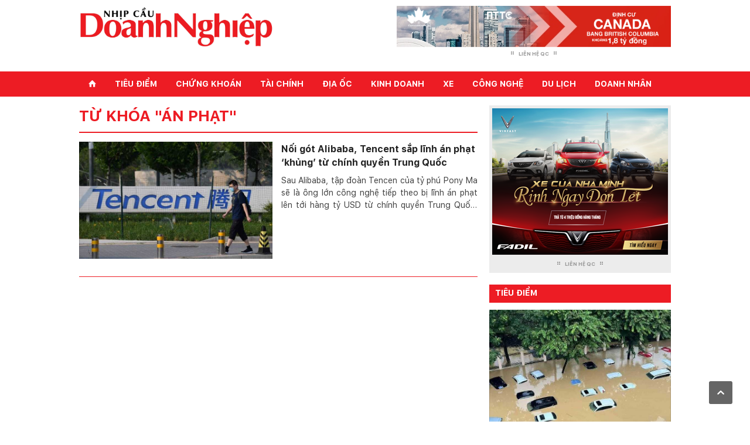

--- FILE ---
content_type: text/html; charset=UTF-8
request_url: https://nhipcaudoanhnghiep.vn/tu-khoa?tag=an-phat
body_size: 7173
content:
<!DOCTYPE HTML>

<html lang = "vi">
	
	<head>
		<title>Nhịp cầu doanh nghiệp - Kết nối thành công</title>
		
		<META HTTP-EQUIV="Content-Language" CONTENT="vi">
		<meta http-equiv="Content-Type" content="text/html; charset=UTF-8" />
		
		<meta name="viewport" content="width=device-width, initial-scale=1, maximum-scale=1" />
		<meta name="robots" content="index, follow" />

					<meta name="description" content="Nhịp Cầu Doanh Nghiệp mang đến nhiều thông tin thú vị, hấp dẫn, thiết thực, bổ ích gắn liền với kinh tế, doanh nghiệp, nhân vật nổi tiếng, là kênh tương tác, kết nối doanh nghiệp với đông đảo người tiêu dùng." />
			<meta name="og:title" property="og:title" content="Nhịp cầu doanh nghiệp - Kết nối thành công">
			<meta name="og:url" property="og:url" content="https://nhipcaudoanhnghiep.vn/tu-khoa">
			<meta name="og:type" property="og:type" content="">
			<meta name="og:image" property="og:image" content="https://nhipcaudoanhnghiep.vn/storage/2022/12/ncdnlogom1672136789.jpeg?v1">
			<meta property="og:image:width" content="200"/>
			<meta property="og:image:height" content="200"/>
			<meta property="og:description" content="Nhịp Cầu Doanh Nghiệp mang đến nhiều thông tin thú vị, hấp dẫn, thiết thực, bổ ích gắn liền với kinh tế, doanh nghiệp, nhân vật nổi tiếng, là kênh tương tác, kết nối doanh nghiệp với đông đảo người tiêu dùng.">
			<meta name="keywords" content="Nhịp Cầu, nhịp cầu, nhip cau, nhipcau, nhịp cầu doanh nghiệp, cầu nối doanh nghiệp, Nhịp Cầu Doanh Nghiệp, Kết Nối Doanh Nghiệp, kết nối doanh nghiệp, nhipcaudoanhnghiep, nhipcaudoanhnghiep.vn, Nhip Cau Doanh Nghiep, nhip cau doanh nghiep, doanh nghiệp, Doanh Nghiệp" />

				
		
		<meta name="author" content="nhipcaudoanhnghiep.vn">
		<link rel="alternate" hreflang="vi" href="https://nhipcaudoanhnghiep.vn">
		
		<link rel="shortcut icon" href="https://nhipcaudoanhnghiep.vn/fe/images/favicon.png" type="image/x-icon" />
		<link rel="icon" href="https://nhipcaudoanhnghiep.vn/fe/images/favicon.png" type="image/x-icon">
		
		<link type="text/css" rel="stylesheet" href="https://nhipcaudoanhnghiep.vn/fe/css/reset.css?v=1.0" />
		<link type="text/css" rel="stylesheet" href="https://nhipcaudoanhnghiep.vn/fe/css/main-stylesheet.css?v=1.0" />
		<link type="text/css" rel="stylesheet" href="https://nhipcaudoanhnghiep.vn/fe/css/lightbox.css?v=1.0" />
		<link type="text/css" rel="stylesheet" href="https://nhipcaudoanhnghiep.vn/fe/css/shortcode.css?v=1.0" />
		<link type="text/css" rel="stylesheet" href="https://nhipcaudoanhnghiep.vn/fe/css/fonts.css?v=1.0" />
		<link type="text/css" rel="stylesheet" href="https://nhipcaudoanhnghiep.vn/web/fonts/stylesheet.css?v=1.0" />
		<link type="text/css" rel="stylesheet" href="https://nhipcaudoanhnghiep.vn/fe/css/retina.css?v=1.0" />
		<link type="text/css" id="style-responsive" rel="stylesheet" media="screen" href="https://nhipcaudoanhnghiep.vn/fe/css/responsive/desktop.css?v=1.0" />
		
		          <!-- Global site tag (gtag.js) - Google Analytics -->
<script async src="https://www.googletagmanager.com/gtag/js?id=UA-122915943-2"></script>
<script>
  window.dataLayer = window.dataLayer || [];
  function gtag(){dataLayer.push(arguments);}
  gtag('js', new Date());

  gtag('config', 'UA-122915943-2');
</script>
		  		  <!-- Google Tag Manager -->
	<script>(function(w,d,s,l,i){w[l]=w[l]||[];w[l].push({'gtm.start':
	new Date().getTime(),event:'gtm.js'});var f=d.getElementsByTagName(s)[0],
	j=d.createElement(s),dl=l!='dataLayer'?'&l='+l:'';j.async=true;j.src=
	'https://www.googletagmanager.com/gtm.js?id='+i+dl;f.parentNode.insertBefore(j,f);
	})(window,document,'script','dataLayer','GTM-T2K5GR9');</script>
	<!-- End Google Tag Manager -->

		
		<script async src="https://pagead2.googlesyndication.com/pagead/js/adsbygoogle.js?client=ca-pub-7427727775636351"
     crossorigin="anonymous"></script>
		<script async custom-element="amp-auto-ads"
			src="https://cdn.ampproject.org/v0/amp-auto-ads-0.1.js">
		</script>

		<script type="text/javascript" src="https://nhipcaudoanhnghiep.vn/fe/jscript/jquery-1.10.2.min.js?v=1.0"></script>
		<script type="text/javascript">
			var iPhoneVertical = Array(null,320,"https://nhipcaudoanhnghiep.vn/fe/css/responsive/phonevertical.css?v=1.0");
			var iPhoneHorizontal = Array(321,767,"https://nhipcaudoanhnghiep.vn/fe/css/responsive/phonehorizontal.css?v=1.0");
			var iPad = Array(768,1000,"https://nhipcaudoanhnghiep.vn/fe/css/responsive/ipad.css?v=1.0");
			var dekstop = Array(1001,null,"https://nhipcaudoanhnghiep.vn/fe/css/responsive/desktop.css?v=1.0");
			
			
			var _ncdn_slider_autostart = true;	
			var _ncdn_slider_interval = 5000;	
			var _ncdn_slider_loading = true;		
		</script>
		<meta name="google-site-verification" content="f2WqBiCFsnN9XF9bL_kSAr4_2FfP9qKkPuz1L4QduUY" />
	
    </head>
	
	<body>
		<amp-auto-ads type="adsense" data-ad-client="ca-pub-7427727775636351"></amp-auto-ads>
		<!-- Google Tag Manager (noscript) -->
<noscript><iframe src="https://www.googletagmanager.com/ns.html?id=GTM-T2K5GR9"
	height="0" width="0" style="display:none;visibility:hidden"></iframe></noscript>
	<!-- End Google Tag Manager (noscript) -->
		
		
		<div class="boxed">
			
            <div class="header">
    <!-- BEGIN .header-middle -->
    <div class="header-middle">
        <div class="wrapper">
            <div class="logo-image">
                <h1>Nhịp cầu doanh nghiệp</h1>
                <a href="https://nhipcaudoanhnghiep.vn"><img class="logo" src="https://nhipcaudoanhnghiep.vn/storage/2022/12/ncdnlogom1672136789.jpeg?v1" alt="" /></a>
            </div>

            <div class="banner">
    <!-- ads_header -->
    
    <div class="banner-block">
        <a href="#"><img src="https://nhipcaudoanhnghiep.vn/fe/images/ads/ads_canada_banner.png" alt="" /></a>
    </div>
    <div class="banner-info">
        <a href="https://nhipcaudoanhnghiep.vn/lien-he.html" class="sponsored"><span class="icon-default">&nbsp;</span>Liên hệ QC<span class="icon-default">&nbsp;</span></a>
    </div>
</div>
            <div class="clear-float"></div>
            
        </div>
    <!-- END .header-middle -->
    </div>

    <!-- BEGIN .header-menu -->
    <div class="header-menu thisisfixed">
        <div class="wrapper">
            <ul class="main-menu">
                <li><a href="https://nhipcaudoanhnghiep.vn" class="icon-text">⌂</a></li>
                                    <li style="">
                    <a href="https://nhipcaudoanhnghiep.vn/danh-muc/tieu-diem.html">Tiêu điểm</a>
                    </li>
                                    <li style="">
                    <a href="https://nhipcaudoanhnghiep.vn/danh-muc/chung-khoan.html">Chứng khoán</a>
                    </li>
                                    <li style="">
                    <a href="https://nhipcaudoanhnghiep.vn/danh-muc/tai-chinh.html">Tài chính</a>
                    </li>
                                    <li style="">
                    <a href="https://nhipcaudoanhnghiep.vn/danh-muc/dia-oc.html">Địa ốc</a>
                    </li>
                                    <li style="">
                    <a href="https://nhipcaudoanhnghiep.vn/danh-muc/kinh-doanh.html">Kinh doanh</a>
                    </li>
                                    <li style="">
                    <a href="https://nhipcaudoanhnghiep.vn/danh-muc/xe.html">Xe</a>
                    </li>
                                    <li style="">
                    <a href="https://nhipcaudoanhnghiep.vn/danh-muc/cong-nghe.html">Công nghệ</a>
                    </li>
                                    <li style="">
                    <a href="https://nhipcaudoanhnghiep.vn/danh-muc/du-lich.html">Du lịch</a>
                    </li>
                                    <li style="">
                    <a href="https://nhipcaudoanhnghiep.vn/danh-muc/doanh-nhan.html">Doanh nhân</a>
                    </li>
                            </ul>

            
            
            <div class="clear-float"></div>

        </div>
    <!-- END .header-menu -->
    </div>
<!-- END .header -->
</div>            
            <div class="content">
                
                <div class="wrapper">
                    
                    						
    
    <div class="main-content-left">
        
        <div class="content-article-title">
            <h2>Từ khóa "án phạt"</h2>
        </div>
        
        <div class="main-nosplit">
            
                        <div class="article-classic">
                <div class="article-photo">
                    <span class="image-hover">
                        <span class="drop-icons">
                            <span class="icon-block"><a href="https://nhipcaudoanhnghiep.vn/storage/2021/04/tencen1619748280.jpg?v1" title="Show Image" class="icon-loupe ncdn-tooltip lightbox-photo">&nbsp;</a></span>
                            <span class="icon-block"><a href="https://nhipcaudoanhnghiep.vn/noi-got-alibaba-tencent-sap-linh-an-phat-khung-tu-chinh-quyen-trung-quoc.html" title="Xem chi tiết" class="icon-link ncdn-tooltip">&nbsp;</a></span>
                        </span>
                        <img src="https://nhipcaudoanhnghiep.vn/storage/2021/04/tencen1619748280.jpg?v1" class="setborder" alt="" />
                    </span>
                </div>
                
                <div class="article-header">
                <h2><a href="https://nhipcaudoanhnghiep.vn/noi-got-alibaba-tencent-sap-linh-an-phat-khung-tu-chinh-quyen-trung-quoc.html">Nối gót Alibaba, Tencent sắp lĩnh án phạt ‘khủng’ từ chính quyền Trung Quốc</a></h2>
                </div>
                
                <div class="article-content">
                    <p>
                        Sau Alibaba, tập đoàn Tencen của tỷ phú Pony Ma sẽ là ông lớn công nghệ tiếp theo bị lĩnh án phạt lên tới hàng tỷ USD từ chính quyền Trung Quốc, hã...
                    </p>
                </div>
                
                
                <div class="clear-float"></div>
            
            </div>
                        <div class="page-pager" style="margin-top:-16px;">
</div>

            </div>

        
        </div>
        
    
    </div>
        
    
    <div class="main-content-right" >
    <div id="sidebar">
    
    <div class="main-nosplit">
        
        <!-- BEGIN .banner -->
<div class="banner">
    <!-- ads_sidebar_top -->
    
    <div class="banner-block">
        <a target="_blank" href="https://vinfast.vn/"><img src="https://nhipcaudoanhnghiep.vn/fe/images/ads/ads_fadil.png" alt="" /></a>
    </div>
    <div class="banner-info">
        <a href="https://nhipcaudoanhnghiep.vn/lien-he.html" class="sponsored"><span class="icon-default">&nbsp;</span>Liên hệ QC<span class="icon-default">&nbsp;</span></a>
    </div>
<!-- END .banner -->
</div>        
    
    </div>

    
    
    <div class="main-content-split">

        
        <div class="main-split-right">
            
            
            
            <div class="panel">
    <h3><a style="color:#fff;" href="https://nhipcaudoanhnghiep.vn/danh-muc/tieu-diem.html">Tiêu điểm</a></h3>
    <div>
        
                    <div class="article-middle-block">
                <div class="article-photo">
                    <a href="https://nhipcaudoanhnghiep.vn/o-to-ngap-lu-bao-hiem-chi-tra-den-dau-quy-trinh-boi-thuong-the-nao.html">
                        <img src="https://nhipcaudoanhnghiep.vn/storage/2025/11/o-to1764420218.jpg?v1" class="setborder" alt="" />
                    </a>
                </div>
            
                <div class="article-header">
                    <h2>
                    <a href="https://nhipcaudoanhnghiep.vn/o-to-ngap-lu-bao-hiem-chi-tra-den-dau-quy-trinh-boi-thuong-the-nao.html">Ô tô ngập lũ: Bảo hiểm chi trả đến đâu, quy trình bồi thường thế nào?</a></h2>
                </div>
                
                
            </div>
                    <div class="article-middle-block">
                <div class="article-photo">
                    <a href="https://nhipcaudoanhnghiep.vn/vi-sao-nguoi-dan-do-tien-mua-vang-tich-tru.html">
                        <img src="https://nhipcaudoanhnghiep.vn/storage/2025/11/mua-vang1764419376.png?v1" class="setborder" alt="" />
                    </a>
                </div>
            
                <div class="article-header">
                    <h2>
                    <a href="https://nhipcaudoanhnghiep.vn/vi-sao-nguoi-dan-do-tien-mua-vang-tich-tru.html">Vì sao người dân đổ tiền mua vàng tích trữ?</a></h2>
                </div>
                
                
            </div>
                    <div class="article-middle-block">
                <div class="article-photo">
                    <a href="https://nhipcaudoanhnghiep.vn/black-friday-giam-sau-van-e-khach-cuoc-choi-sale-da-het-thoi.html">
                        <img src="https://nhipcaudoanhnghiep.vn/storage/2025/11/giam-gia1764326376.png?v1" class="setborder" alt="" />
                    </a>
                </div>
            
                <div class="article-header">
                    <h2>
                    <a href="https://nhipcaudoanhnghiep.vn/black-friday-giam-sau-van-e-khach-cuoc-choi-sale-da-het-thoi.html">Black Friday giảm sâu vẫn ế khách: Cuộc chơi sale đã hết thời?</a></h2>
                </div>
                
                
            </div>
                    <div class="article-middle-block">
                <div class="article-photo">
                    <a href="https://nhipcaudoanhnghiep.vn/thi-truong-banh-keo-viet-dung-truoc-buoc-ngoat-moi.html">
                        <img src="https://nhipcaudoanhnghiep.vn/storage/2025/11/bibica1763721809.png?v1" class="setborder" alt="" />
                    </a>
                </div>
            
                <div class="article-header">
                    <h2>
                    <a href="https://nhipcaudoanhnghiep.vn/thi-truong-banh-keo-viet-dung-truoc-buoc-ngoat-moi.html">Thị trường bánh kẹo Việt đứng trước bước ngoặt mới</a></h2>
                </div>
                
                
            </div>
                    <div class="article-middle-block">
                <div class="article-photo">
                    <a href="https://nhipcaudoanhnghiep.vn/xuat-khau-lao-dong-dung-de-viec-nhe-luong-cao-tro-thanh-cai-bay.html">
                        <img src="https://nhipcaudoanhnghiep.vn/storage/2025/04/xuat-khau-lao-dong1744949801.png?v1" class="setborder" alt="" />
                    </a>
                </div>
            
                <div class="article-header">
                    <h2>
                    <a href="https://nhipcaudoanhnghiep.vn/xuat-khau-lao-dong-dung-de-viec-nhe-luong-cao-tro-thanh-cai-bay.html">Xuất khẩu lao động: Đừng để “việc nhẹ, lương cao” trở thành cái bẫy</a></h2>
                </div>
                
                
            </div>
                    <div class="article-middle-block">
                <div class="article-photo">
                    <a href="https://nhipcaudoanhnghiep.vn/doi-ten-giai-the-thao-ba-mon-phoi-hop-ky-vong-thuc-day-phat-trien-du-lich-van-hoa.html">
                        <img src="https://nhipcaudoanhnghiep.vn/storage/2025/04/10371-ntt3-044591744948992.JPG?v1" class="setborder" alt="" />
                    </a>
                </div>
            
                <div class="article-header">
                    <h2>
                    <a href="https://nhipcaudoanhnghiep.vn/doi-ten-giai-the-thao-ba-mon-phoi-hop-ky-vong-thuc-day-phat-trien-du-lich-van-hoa.html">Đổi tên giải thể thao ba môn phối hợp, kỳ vọng thúc đẩy phát triển du lịch, văn hoá</a></h2>
                </div>
                
                
            </div>
                    <div class="article-middle-block">
                <div class="article-photo">
                    <a href="https://nhipcaudoanhnghiep.vn/hoi-khuyen-hoc-va-sky-line-to-chuc-giai-bong-da-phu-huynh.html">
                        <img src="https://nhipcaudoanhnghiep.vn/storage/2025/01/dscf14011736583391.jpg?v1" class="setborder" alt="" />
                    </a>
                </div>
            
                <div class="article-header">
                    <h2>
                    <a href="https://nhipcaudoanhnghiep.vn/hoi-khuyen-hoc-va-sky-line-to-chuc-giai-bong-da-phu-huynh.html">Hội Khuyến học và Sky-Line tổ chức Giải bóng đá Phụ huynh</a></h2>
                </div>
                
                
            </div>
                
    </div>

</div>        
        </div>

    
    </div>
    
    
    <div class="main-nosplit">
        
        
        <!-- BEGIN .banner -->
<div class="banner">
    <!-- ads_sidebar_middle -->
    
    <div class="banner-block">
        <a href="#"><img src="https://nhipcaudoanhnghiep.vn/fe/images/ads/ads_huda.png" alt="" /></a>
    </div>
    <div class="banner-info">
        <a href="https://nhipcaudoanhnghiep.vn/lien-he.html" class="sponsored"><span class="icon-default">&nbsp;</span>Liên hệ QC<span class="icon-default">&nbsp;</span></a>
    </div>
<!-- END .banner -->
</div>
        
        <div class="panel hide-mobile">
    <h3>Từ khóa phổ biến</h3>
    <div class="tagcloud">
                    <a href="https://nhipcaudoanhnghiep.vn/tu-khoa?tag=nhipcaudoanhnghiep">nhipcaudoanhnghiep</a>
                    <a href="https://nhipcaudoanhnghiep.vn/tu-khoa?tag=nhipcaudoanhnghiepvn">nhipcaudoanhnghiep.vn</a>
                    <a href="https://nhipcaudoanhnghiep.vn/tu-khoa?tag=chung-khoan">chứng khoán</a>
                    <a href="https://nhipcaudoanhnghiep.vn/tu-khoa?tag=ngan-hang">NGÂN HÀNG</a>
                    <a href="https://nhipcaudoanhnghiep.vn/tu-khoa?tag=bat-dong-san">bất động sản</a>
                    <a href="https://nhipcaudoanhnghiep.vn/tu-khoa?tag=covid-19">covid-19</a>
                    <a href="https://nhipcaudoanhnghiep.vn/tu-khoa?tag=trung-quoc">trung quốc</a>
                    <a href="https://nhipcaudoanhnghiep.vn/tu-khoa?tag=corona">corona</a>
                    <a href="https://nhipcaudoanhnghiep.vn/tu-khoa?tag=nhip-cau-doanh-nghiep">nhịp cầu doanh nghiệp</a>
                    <a href="https://nhipcaudoanhnghiep.vn/tu-khoa?tag=xe">xe</a>
                    <a href="https://nhipcaudoanhnghiep.vn/tu-khoa?tag=covid">covid</a>
                    <a href="https://nhipcaudoanhnghiep.vn/tu-khoa?tag=co-phieu">cổ phiếu</a>
                    <a href="https://nhipcaudoanhnghiep.vn/tu-khoa?tag=ty-phu">tỷ phú</a>
                    <a href="https://nhipcaudoanhnghiep.vn/tu-khoa?tag=dien-thoai">điện thoại</a>
                    <a href="https://nhipcaudoanhnghiep.vn/tu-khoa?tag=doanh-nghiep">doanh nghiệp</a>
                    <a href="https://nhipcaudoanhnghiep.vn/tu-khoa?tag=du-lich">du lịch</a>
                    <a href="https://nhipcaudoanhnghiep.vn/tu-khoa?tag=my">mỹ</a>
                    <a href="https://nhipcaudoanhnghiep.vn/tu-khoa?tag=trump">trump</a>
                    <a href="https://nhipcaudoanhnghiep.vn/tu-khoa?tag=dia-oc">địa ốc</a>
                    <a href="https://nhipcaudoanhnghiep.vn/tu-khoa?tag=apple">apple</a>
                    <a href="https://nhipcaudoanhnghiep.vn/tu-khoa?tag=chung-cu">chung cư</a>
                    <a href="https://nhipcaudoanhnghiep.vn/tu-khoa?tag=iphone">iphone</a>
                    <a href="https://nhipcaudoanhnghiep.vn/tu-khoa?tag=lai-suat-ngan-hang">lãi suất ngân hàng</a>
                    <a href="https://nhipcaudoanhnghiep.vn/tu-khoa?tag=tp-hcm">tp hcm</a>
                    <a href="https://nhipcaudoanhnghiep.vn/tu-khoa?tag=samsung">samsung</a>
         
        
    </div>

</div>

        
        

        
        
        <div class="panel">
    <h3><a style="color:#fff;" href="https://nhipcaudoanhnghiep.vn/danh-muc/doanh-nhan.html">Doanh nhân</a></h3>
    <div>
        
                    <div class="article-middle-block">
                <div class="article-photo">
                    <a href="https://nhipcaudoanhnghiep.vn/chan-dung-the-he-lanh-dao-moi-tai-shb-voi-dau-an-cua-ong-do-quang-vinh.html">
                        <img src="https://nhipcaudoanhnghiep.vn/storage/2025/11/do-quang-vinh1763721206.png?v1" class="setborder" alt="" />
                    </a>
                </div>
            
                <div class="article-header">
                    <h2>
                    <a href="https://nhipcaudoanhnghiep.vn/chan-dung-the-he-lanh-dao-moi-tai-shb-voi-dau-an-cua-ong-do-quang-vinh.html">Chân dung thế hệ lãnh đạo mới tại SHB với dấu ấn của ông Đỗ Quang Vinh</a></h2>
                </div>
                
                
            </div>
                    <div class="article-middle-block">
                <div class="article-photo">
                    <a href="https://nhipcaudoanhnghiep.vn/chan-dung-ceo-nestle-moi.html">
                        <img src="https://nhipcaudoanhnghiep.vn/storage/2025/09/giam-doc1756798187.png?v1" class="setborder" alt="" />
                    </a>
                </div>
            
                <div class="article-header">
                    <h2>
                    <a href="https://nhipcaudoanhnghiep.vn/chan-dung-ceo-nestle-moi.html">Chân dung CEO Nestlé mới</a></h2>
                </div>
                
                
            </div>
                    <div class="article-middle-block">
                <div class="article-photo">
                    <a href="https://nhipcaudoanhnghiep.vn/dieu-it-biet-ve-ong-chu-highlands-coffee.html">
                        <img src="https://nhipcaudoanhnghiep.vn/storage/2025/04/david-thai1744951004.jpg?v1" class="setborder" alt="" />
                    </a>
                </div>
            
                <div class="article-header">
                    <h2>
                    <a href="https://nhipcaudoanhnghiep.vn/dieu-it-biet-ve-ong-chu-highlands-coffee.html">Điều ít biết về ông chủ Highlands Coffee</a></h2>
                </div>
                
                
            </div>
                    <div class="article-middle-block">
                <div class="article-photo">
                    <a href="https://nhipcaudoanhnghiep.vn/tiet-lo-ve-giam-doc-am-thuc-va-do-uong-tai-hyatt-regency-danang-resort-and-spa.html">
                        <img src="https://nhipcaudoanhnghiep.vn/storage/2024/11/am-thuc1731417344.JPG?v1" class="setborder" alt="" />
                    </a>
                </div>
            
                <div class="article-header">
                    <h2>
                    <a href="https://nhipcaudoanhnghiep.vn/tiet-lo-ve-giam-doc-am-thuc-va-do-uong-tai-hyatt-regency-danang-resort-and-spa.html">Tiết lộ về Giám đốc ẩm thực và đồ uống tại Hyatt Regency Danang Resort and Spa</a></h2>
                </div>
                
                
            </div>
                    <div class="article-middle-block">
                <div class="article-photo">
                    <a href="https://nhipcaudoanhnghiep.vn/huynh-thi-thanh-thuy-dang-quang-hoa-hau-quoc-te-2024-thanh-tich-lich-su-cua-nguoi-dep-viet-la-ai.html">
                        <img src="https://nhipcaudoanhnghiep.vn/storage/2024/11/thanh-thuy1731415697.jpg?v1" class="setborder" alt="" />
                    </a>
                </div>
            
                <div class="article-header">
                    <h2>
                    <a href="https://nhipcaudoanhnghiep.vn/huynh-thi-thanh-thuy-dang-quang-hoa-hau-quoc-te-2024-thanh-tich-lich-su-cua-nguoi-dep-viet-la-ai.html">Huỳnh Thị Thanh Thủy đăng quang Hoa Hậu Quốc Tế 2024, thành tích lịch sử của người đẹp Việt là ai?</a></h2>
                </div>
                
                
            </div>
                
    </div>

</div>        <div class="panel">
    <h3><a style="color:#fff;" href="https://nhipcaudoanhnghiep.vn/danh-muc/du-lich.html">Du lịch</a></h3>
    <div>
        
                    <div class="article-middle-block">
                <div class="article-photo">
                    <a href="https://nhipcaudoanhnghiep.vn/mot-ngay-lac-loi-giua-long-seoul-tho-mong.html">
                        <img src="https://nhipcaudoanhnghiep.vn/storage/2025/11/seol1764418245.png?v1" class="setborder" alt="" />
                    </a>
                </div>
            
                <div class="article-header">
                    <h2>
                    <a href="https://nhipcaudoanhnghiep.vn/mot-ngay-lac-loi-giua-long-seoul-tho-mong.html">Một ngày lạc lối giữa lòng Seoul thơ mộng</a></h2>
                </div>
                
                
            </div>
                    <div class="article-middle-block">
                <div class="article-photo">
                    <a href="https://nhipcaudoanhnghiep.vn/dia-dao-cu-chi-noi-moi-nguoi-viet-nen-mot-lan-dat-chan-den.html">
                        <img src="https://nhipcaudoanhnghiep.vn/storage/2025/04/dia-dao-cu-chi1744952406.jpg?v1" class="setborder" alt="" />
                    </a>
                </div>
            
                <div class="article-header">
                    <h2>
                    <a href="https://nhipcaudoanhnghiep.vn/dia-dao-cu-chi-noi-moi-nguoi-viet-nen-mot-lan-dat-chan-den.html">Địa đạo Củ Chi: Nơi mỗi người Việt nên một lần đặt chân đến</a></h2>
                </div>
                
                
            </div>
                    <div class="article-middle-block">
                <div class="article-photo">
                    <a href="https://nhipcaudoanhnghiep.vn/le-hoi-ton-vinh-duc-tin-va-su-doan-ket-cua-hang-trieu-con-nguoi-o-an-do.html">
                        <img src="https://nhipcaudoanhnghiep.vn/storage/2025/01/an-do-21736576263.png?v1" class="setborder" alt="" />
                    </a>
                </div>
            
                <div class="article-header">
                    <h2>
                    <a href="https://nhipcaudoanhnghiep.vn/le-hoi-ton-vinh-duc-tin-va-su-doan-ket-cua-hang-trieu-con-nguoi-o-an-do.html">Lễ hội tôn vinh đức tin và sự đoàn kết của hàng triệu con người ở Ấn Độ</a></h2>
                </div>
                
                
            </div>
                    <div class="article-middle-block">
                <div class="article-photo">
                    <a href="https://nhipcaudoanhnghiep.vn/kham-pha-lao-cai-vung-dat-day-mau-sac-van-hoa-va-thien-nhien-hung-vi.html">
                        <img src="https://nhipcaudoanhnghiep.vn/storage/2024/11/lao-cai-21731413695.jpg?v1" class="setborder" alt="" />
                    </a>
                </div>
            
                <div class="article-header">
                    <h2>
                    <a href="https://nhipcaudoanhnghiep.vn/kham-pha-lao-cai-vung-dat-day-mau-sac-van-hoa-va-thien-nhien-hung-vi.html">Khám phá Lào Cai, vùng đất đầy màu sắc văn hóa và thiên nhiên hùng vĩ</a></h2>
                </div>
                
                
            </div>
                    <div class="article-middle-block">
                <div class="article-photo">
                    <a href="https://nhipcaudoanhnghiep.vn/mua-thu-han-quoc-thoi-diem-ly-tuong-de-kham-pha.html">
                        <img src="https://nhipcaudoanhnghiep.vn/storage/2024/11/mua-thu-han-quoc-11731040433.jpg?v1" class="setborder" alt="" />
                    </a>
                </div>
            
                <div class="article-header">
                    <h2>
                    <a href="https://nhipcaudoanhnghiep.vn/mua-thu-han-quoc-thoi-diem-ly-tuong-de-kham-pha.html">Mùa thu Hàn Quốc – Thời điểm lý tưởng để khám phá</a></h2>
                </div>
                
                
            </div>
                
    </div>

</div>    
    </div>
</div>

</div>    
                        <div class="clear-float"></div>
                    
		        </div>
            
            </div>

            
			<div class="footer">
				
    <!-- BEGIN .wrapper -->
    <div class="wrapper">
        
        <!-- BEGIN .breaking-news -->
<div class="breaking-news">
    <div class="breaking-title"><span class="breaking-icon">&nbsp;</span><b>Tin mới</b><div class="the-corner"></div></div>
    <div class="breaking-block">
        <ul>
                            <li>
                <a href="https://nhipcaudoanhnghiep.vn/gia-can-ho-vuot-100-trieu-dongm2-vi-sao-lai-tang-nhanh-den-vay.html">Giá căn hộ vượt 100 triệu đồng/m²: Vì sao lại tăng nhanh đến vậy?</a>
                    <span>Thị trường bất động sản TPHCM đang chứng kiến một điều khiến nhiều người bất ngờ: giá căn hộ mới tại nhiều khu vực bị...</span>
                </li>
                            <li>
                <a href="https://nhipcaudoanhnghiep.vn/kham-pha-mitsubishi-xpander-hev-2026-vua-ra-mat.html">Khám phá Mitsubishi Xpander HEV 2026 vừa ra mắt</a>
                    <span>Mitsubishi vừa giới thiệu phiên bản nâng cấp dành cho bộ đôi Xpander HEV và Xpander Cross HEV tại Thái Lan, đánh dấu...</span>
                </li>
                            <li>
                <a href="https://nhipcaudoanhnghiep.vn/o-to-ngap-lu-bao-hiem-chi-tra-den-dau-quy-trinh-boi-thuong-the-nao.html">Ô tô ngập lũ: Bảo hiểm chi trả đến đâu, quy trình bồi thường thế nào?</a>
                    <span>Giữa hàng loạt câu hỏi của chủ xe – bảo hiểm sẽ chi trả đến đâu, hồ sơ bồi thường thế nào – câu chuyện không còn dừng...</span>
                </li>
                            <li>
                <a href="https://nhipcaudoanhnghiep.vn/vi-sao-nguoi-dan-do-tien-mua-vang-tich-tru.html">Vì sao người dân đổ tiền mua vàng tích trữ?</a>
                    <span>Giá vàng liên tục lập đỉnh, nhưng nhu cầu mua vàng tăng mạnh không chỉ phản ánh biến động giá, mà còn cho thấy tâm lý...</span>
                </li>
                            <li>
                <a href="https://nhipcaudoanhnghiep.vn/mot-ngay-lac-loi-giua-long-seoul-tho-mong.html">Một ngày lạc lối giữa lòng Seoul thơ mộng</a>
                    <span>Giữa nhịp sống hiện đại và những tòa nhà chọc trời, Seoul vẫn giữ cho mình những khoảng lặng rất riêng – đủ để bất kỳ...</span>
                </li>
                            <li>
                <a href="https://nhipcaudoanhnghiep.vn/dieu-gi-khien-gia-thue-can-ho-o-hong-kong-luon-o-dinh-the-gioi.html">Điều gì khiến giá thuê căn hộ ở Hồng Kông luôn ở “đỉnh thế giới”?</a>
                    <span>Giá thuê chung cư tại Hồng Kông, Trung Quốc, tiếp tục giữ vị trí đắt đỏ nhất châu Á, thậm chí thuộc nhóm cao nhất thế...</span>
                </li>
                            <li>
                <a href="https://nhipcaudoanhnghiep.vn/vi-sao-hang-nhai-hermes-chanel-louis-vuitton-van-song-khoe.html">Vì sao hàng nhái Hermes, Chanel, Louis Vuitton vẫn “sống khỏe”?</a>
                    <span>






Dù các thương hiệu xa xỉ liên tục siết chặt chống hàng giả, thị trường túi Hermes, Chanel, Louis Vuitto...</span>
                </li>
                            <li>
                <a href="https://nhipcaudoanhnghiep.vn/black-friday-giam-sau-van-e-khach-cuoc-choi-sale-da-het-thoi.html">Black Friday giảm sâu vẫn ế khách: Cuộc chơi sale đã hết thời?</a>
                    <span>






Dù biển giảm giá treo kín mặt tiền, từ 50% đến “mua 1 tặng 1”, không khí Black Friday năm nay lại trái...</span>
                </li>
                            <li>
                <a href="https://nhipcaudoanhnghiep.vn/vi-sao-giay-xau-dep-la-van-ban-chay-nhu-tom-tuoi.html">Vì sao “giày xấu, dép lạ” vẫn bán chạy như tôm tươi?</a>
                    <span>Dép “cục gạch”, Crocs, Ugg hay những đôi giày thô kệch từng bị chê tơi tả nay lại bán chạy như đồ thời thượng. Từ sàn...</span>
                </li>
                            <li>
                <a href="https://nhipcaudoanhnghiep.vn/thi-truong-banh-keo-viet-dung-truoc-buoc-ngoat-moi.html">Thị trường bánh kẹo Việt đứng trước bước ngoặt mới</a>
                    <span>Nguồn tin từ Jakarta Globe cho biết Sari Murni Abadi (SMA) – nhà sản xuất snack Momogi của Indonesia – đang trong quá...</span>
                </li>
                    </ul>
    </div>
    <div class="breaking-controls"><a href="#" class="breaking-arrow-left">&nbsp;</a><a href="#" class="breaking-arrow-right">&nbsp;</a><div class="clear-float"></div><div class="the-corner"></div></div>
    
<!-- END .breaking-news -->
</div>
        <!-- BEGIN .footer-content -->
        <div class="footer-content">
            
            <div class="footer-menu">
                <ul>
                                            <li style="">
                        <a href="https://nhipcaudoanhnghiep.vn/danh-muc/tieu-diem.html">Tiêu điểm</a>
                        </li>
                                            <li style="">
                        <a href="https://nhipcaudoanhnghiep.vn/danh-muc/chung-khoan.html">Chứng khoán</a>
                        </li>
                                            <li style="">
                        <a href="https://nhipcaudoanhnghiep.vn/danh-muc/tai-chinh.html">Tài chính</a>
                        </li>
                                            <li style="">
                        <a href="https://nhipcaudoanhnghiep.vn/danh-muc/dia-oc.html">Địa ốc</a>
                        </li>
                                            <li style="">
                        <a href="https://nhipcaudoanhnghiep.vn/danh-muc/kinh-doanh.html">Kinh doanh</a>
                        </li>
                                            <li style="">
                        <a href="https://nhipcaudoanhnghiep.vn/danh-muc/xe.html">Xe</a>
                        </li>
                                            <li style="">
                        <a href="https://nhipcaudoanhnghiep.vn/danh-muc/cong-nghe.html">Công nghệ</a>
                        </li>
                                            <li style="">
                        <a href="https://nhipcaudoanhnghiep.vn/danh-muc/du-lich.html">Du lịch</a>
                        </li>
                                            <li style="">
                        <a href="https://nhipcaudoanhnghiep.vn/danh-muc/doanh-nhan.html">Doanh nhân</a>
                        </li>
                                    </ul>
            </div>
            
            <div class="left">
                                    Copyright © nhipcaudoanhnghiep.vn 2015. All right reserved
                            </div>
            <div class="right">
                                    <p>E: nhipcaudoanhnghiep.bbt@gmail.com</p>
<p>M: 083.77.99.66.7</p>
                            </div>
            <div class="clear-float"></div>
                            <hr>
                <p>Nhịp Cầu Doanh Nghiệp (nhipcaudoanhnghiep.vn) là nơi kết nối doanh nghiệp, mang đến nhiều thông tin thú vị, hấp dẫn, thiết thực, bổ ích gắn liền với kinh tế, doanh nghiệp, nhân vật...</p>
                    <!-- END .footer-content -->
        </div>

        
    <!-- END .wrapper -->
    </div>
    
<!-- END .footer -->
</div>		
		</div>
		<script type="text/javascript" src="https://nhipcaudoanhnghiep.vn/fe/jscript/responsive.js?v=1.0"></script>
		<script type="text/javascript" src="https://nhipcaudoanhnghiep.vn/fe/jscript/scripts.js?v=1.0"></script>
		<script type="text/javascript" src="https://nhipcaudoanhnghiep.vn/fe/jscript/jquery-ui.min.js?v=1.0"></script>
		<script type="text/javascript" src="https://nhipcaudoanhnghiep.vn/fe/jscript/lightbox.js?v=1.0"></script>
			</body>
</html>

--- FILE ---
content_type: text/html; charset=utf-8
request_url: https://www.google.com/recaptcha/api2/aframe
body_size: 267
content:
<!DOCTYPE HTML><html><head><meta http-equiv="content-type" content="text/html; charset=UTF-8"></head><body><script nonce="WVs5vXnOKOYqgMLeh0ielw">/** Anti-fraud and anti-abuse applications only. See google.com/recaptcha */ try{var clients={'sodar':'https://pagead2.googlesyndication.com/pagead/sodar?'};window.addEventListener("message",function(a){try{if(a.source===window.parent){var b=JSON.parse(a.data);var c=clients[b['id']];if(c){var d=document.createElement('img');d.src=c+b['params']+'&rc='+(localStorage.getItem("rc::a")?sessionStorage.getItem("rc::b"):"");window.document.body.appendChild(d);sessionStorage.setItem("rc::e",parseInt(sessionStorage.getItem("rc::e")||0)+1);localStorage.setItem("rc::h",'1769025313034');}}}catch(b){}});window.parent.postMessage("_grecaptcha_ready", "*");}catch(b){}</script></body></html>

--- FILE ---
content_type: text/css
request_url: https://nhipcaudoanhnghiep.vn/web/fonts/stylesheet.css?v=1.0
body_size: 362
content:
/*! Generated by Font Squirrel (https://www.fontsquirrel.com) on June 10, 2018 */
@font-face {
  font-family: 'SFProText';
  src: url('SFProText-Bold.eot');
  src: url('SFProText-Bold.woff2') format('woff2'),
       url('SFProText-Bold.woff') format('woff'),
       url('SFProText-Bold.ttf') format('truetype'),
       url('SFProText-Bold.svg#SFProText-Bold') format('svg'),
       url('SFProText-Bold.eot?#iefix') format('embedded-opentype');
  font-weight: bold;
  font-style: normal;
}
@font-face {
  font-family: 'SFProText';
  src: url('SFProText-Regular.eot');
  src: url('SFProText-Regular.woff2') format('woff2'),
       url('SFProText-Regular.woff') format('woff'),
       url('SFProText-Regular.ttf') format('truetype'),
       url('SFProText-Regular.svg#SFProText-Regular') format('svg'),
       url('SFProText-Regular.eot?#iefix') format('embedded-opentype');
  font-weight: normal;
  font-style: normal;
}

@font-face {
  font-family: 'Smoothy-Cursive';
  src: url('Smoothy-Cursive.eot');
  src: url('Smoothy-Cursive.woff2') format('woff2'),
       url('Smoothy-Cursive.woff') format('woff'),
       url('Smoothy-Cursive.ttf') format('truetype'),
       url('Smoothy-Cursive.svg#Smoothy-Cursive') format('svg'),
       url('Smoothy-Cursive.eot?#iefix') format('embedded-opentype');
  font-weight: normal;
  font-style: normal;
}

